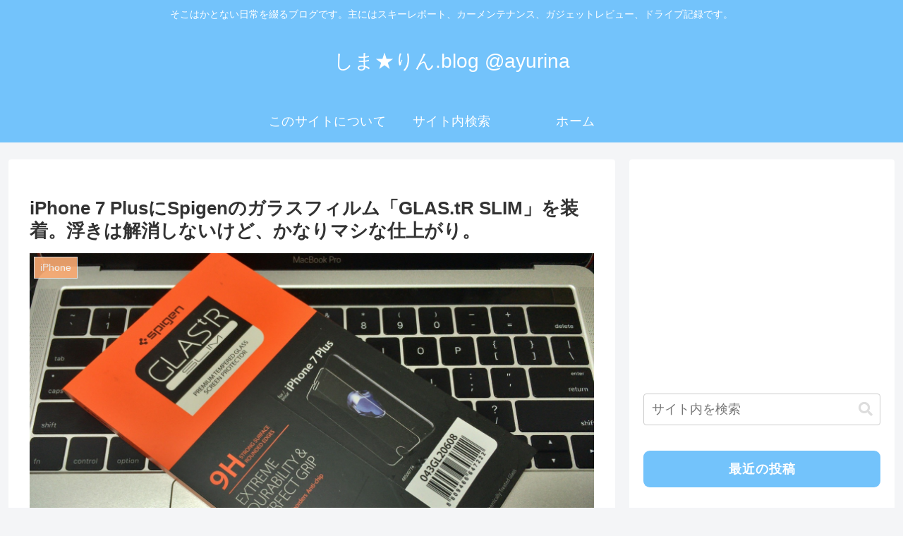

--- FILE ---
content_type: text/html; charset=utf-8
request_url: https://www.google.com/recaptcha/api2/aframe
body_size: 267
content:
<!DOCTYPE HTML><html><head><meta http-equiv="content-type" content="text/html; charset=UTF-8"></head><body><script nonce="sA6eMsd8kFPKLk-h3ndKRA">/** Anti-fraud and anti-abuse applications only. See google.com/recaptcha */ try{var clients={'sodar':'https://pagead2.googlesyndication.com/pagead/sodar?'};window.addEventListener("message",function(a){try{if(a.source===window.parent){var b=JSON.parse(a.data);var c=clients[b['id']];if(c){var d=document.createElement('img');d.src=c+b['params']+'&rc='+(localStorage.getItem("rc::a")?sessionStorage.getItem("rc::b"):"");window.document.body.appendChild(d);sessionStorage.setItem("rc::e",parseInt(sessionStorage.getItem("rc::e")||0)+1);localStorage.setItem("rc::h",'1769345955964');}}}catch(b){}});window.parent.postMessage("_grecaptcha_ready", "*");}catch(b){}</script></body></html>